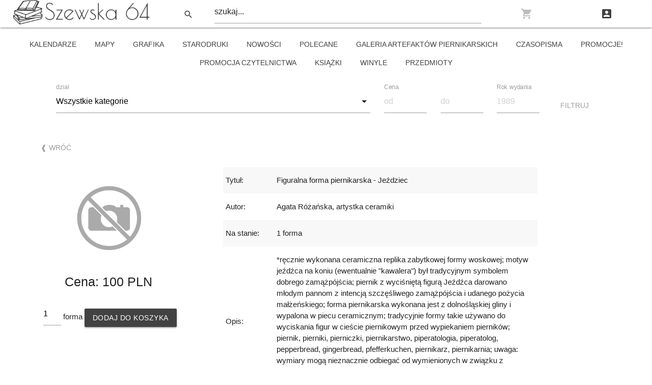

--- FILE ---
content_type: text/html; charset=utf-8
request_url: https://szewska64.pl/product/figuralna-forma-piernikarska---jezdziec?id=81520
body_size: 19436
content:




<!DOCTYPE html>
<html lang="en">

<head>
    <meta charset="UTF-8">
    <meta name="viewport" content="width=device-width, initial-scale=1.0">
    <meta http-equiv="X-UA-Compatible" content="ie=edge">
    <meta name="description" author=Agata&#32;Różańska,&#32;artystka&#32;ceramiki content=*ręcznie&#32;wykonana&#32;ceramiczna&#32;replika&#32;zabytkowej&#32;formy&#32;woskowej;&#32;motyw&#32;jeźdźca&#32;na&#32;koniu&#32;(ewentualnie&#32;&#34;kawalera&#34;)&#32;był&#32;tradycyjnym&#32;symbolem&#32;dobrego&#32;zamążpójścia;&#32;piernik&#32;z&#32;wyciśniętą&#32;figurą&#32;Jeźdźca&#32;darowano&#32;młodym&#32;pannom&#32;z&#32;intencją&#32;szczęśliwego&#32;zamążpójścia&#32;i&#32;udanego&#32;pożycia&#32;małżeńskiego;&#32;forma&#32;piernikarska&#32;wykonana&#32;jest&#32;z&#32;dolnośląskiej&#32;gliny&#32;i&#32;wypalona&#32;w&#32;piecu&#32;ceramicznym;&#32;tradycyjnie&#32;formy&#32;takie&#32;używano&#32;do&#32;wyciskania&#32;figur&#32;w&#32;cieście&#32;piernikowym&#32;przed&#32;wypiekaniem&#32;pierników;&#32;piernik,&#32;pierniki,&#32;pierniczki,&#32;piernikarstwo,&#32;piperatologia,&#32;piperatolog,&#32;pepperbread,&#32;gingerbread,&#32;pfefferkuchen,&#32;piernikarz,&#32;piernikarnia;&#32;uwaga:&#32;wymiary&#32;mogą&#32;nieznacznie&#32;odbiegać&#32;od&#32;wymienionych&#32;w&#32;związku&#32;z&#32;nierównomiernym&#32;wypałem&#32;w&#32;piecu&#32;ceramicznym;&#32;szczegółowe&#32;informacje:&#32;slowfooddolnyslask(at)gmail.com>
    <meta name="author" content=Agata&#32;Różańska,&#32;artystka&#32;ceramiki>
    <meta name="keywords" content="antykwariat, księgarnia, książki, tanio, tanie, unikaty, najlepsze, sklep, Wrocław">
    <meta property="og:url" content="http://szewska64.pl/product/figuralna-forma-piernikarska---jezdziec?id=81520"/>
    <meta property="og:type" content="article" />
    <meta property="og:title" content=Figuralna&#32;forma&#32;piernikarska&#32;-&#32;Jeździec/>
    <meta property="og:description" content=*ręcznie&#32;wykonana&#32;ceramiczna&#32;replika&#32;zabytkowej&#32;formy&#32;woskowej;&#32;motyw&#32;jeźdźca&#32;na&#32;koniu&#32;(ewentualnie&#32;&#34;kawalera&#34;)&#32;był&#32;tradycyjnym&#32;symbolem&#32;dobrego&#32;zamążpójścia;&#32;piernik&#32;z&#32;wyciśniętą&#32;figurą&#32;Jeźdźca&#32;darowano&#32;młodym&#32;pannom&#32;z&#32;intencją&#32;szczęśliwego&#32;zamążpójścia&#32;i&#32;udanego&#32;pożycia&#32;małżeńskiego;&#32;forma&#32;piernikarska&#32;wykonana&#32;jest&#32;z&#32;dolnośląskiej&#32;gliny&#32;i&#32;wypalona&#32;w&#32;piecu&#32;ceramicznym;&#32;tradycyjnie&#32;formy&#32;takie&#32;używano&#32;do&#32;wyciskania&#32;figur&#32;w&#32;cieście&#32;piernikowym&#32;przed&#32;wypiekaniem&#32;pierników;&#32;piernik,&#32;pierniki,&#32;pierniczki,&#32;piernikarstwo,&#32;piperatologia,&#32;piperatolog,&#32;pepperbread,&#32;gingerbread,&#32;pfefferkuchen,&#32;piernikarz,&#32;piernikarnia;&#32;uwaga:&#32;wymiary&#32;mogą&#32;nieznacznie&#32;odbiegać&#32;od&#32;wymienionych&#32;w&#32;związku&#32;z&#32;nierównomiernym&#32;wypałem&#32;w&#32;piecu&#32;ceramicznym;&#32;szczegółowe&#32;informacje:&#32;slowfooddolnyslask(at)gmail.com/>
    <meta property="og:author" content=Agata&#32;Różańska,&#32;artystka&#32;ceramiki/>
    <meta property="og:image"
    
    content="https://szewska64.pl/client/img/products/formy 7a.jpg"
    />
    <title>
        Figuralna forma piernikarska - Jeździec
    </title>
  
    <link rel="icon" type="image/png" sizes="32x32" href="/client/img/favicon-32x32.png">
    <link rel="icon" type="image/png" sizes="16x16" href="/client/img/favicon-16x16.png">
  
    <link href="https://fonts.googleapis.com/icon?family=Material+Icons&display=swap" rel="stylesheet">
    <link href="/client/css/materialize.min.css" type="text/css" rel="stylesheet" media="screen,projection" />
    <link href="/client/css/style.css" type="text/css" rel="stylesheet" media="screen,projection" />
</head>
<body>
    



<div class="row card nav">
  <a id="logo-container" href="/" class="center col s12 m6 l4 xl3 brand-logo grey-text text-darken-3">
      <img src="../client/img/logo.png" alt="logo" height="48vw">
  </a>
  <div class="right col s12 m6 l8 xl9">
    <button class="col s2 m2 l1 btn-flat btn-hover searchbar-btn waves-effect waves-light grey-text text-darken-3">
      <i class="material-icons center">search</i>
    </button>
    <div class=" col s10 m6 l7">
        <input placeholder="szukaj..." id="search" type="text" class="validate" autocapitalize="none">
    </div>
    <a
    href="/cart" data-position="bottom" data-tooltip="Koszyk"
    class="btn-hover btn-large btn-flat col s6 m2 tooltipped waves-effect waves-light grey-text text-lighten-1 cart-color" rel=”noopener”>
      <i class="material-icons center">shopping_cart</i>
    </a>
    <a
    href="/dashboard" data-position="bottom" data-tooltip="Moje konto" 
    class="dashboard-btn btn-hover btn-large btn-flat col s6 m2 tooltipped waves-effect waves-light grey-text text-darken-3" rel=”noopener”>
      <i class="material-icons center">account_box</i>
    </a>
  </div>
</div>

  


<div class="row center header">
    
    
    <a
        class="header-menu btn-hover waves-effect waves-light btn-flat btn-medium white grey-text text-darken-3 "
        href="/products/kalendarze"
    >
        kalendarze
    </a>
    
    <a
        class="header-menu btn-hover waves-effect waves-light btn-flat btn-medium white grey-text text-darken-3 "
        href="/products/mapy"
    >
        mapy
    </a>
    
    <a
        class="header-menu btn-hover waves-effect waves-light btn-flat btn-medium white grey-text text-darken-3 "
        href="/products/grafika"
    >
        grafika
    </a>
    
    <a
        class="header-menu btn-hover waves-effect waves-light btn-flat btn-medium white grey-text text-darken-3 "
        href="/products/starodruki"
    >
        starodruki
    </a>
    
    <a
        class="header-menu btn-hover waves-effect waves-light btn-flat btn-medium white grey-text text-darken-3 "
        href="/products/nowosci"
    >
        Nowości
    </a>
    
    <a
        class="header-menu btn-hover waves-effect waves-light btn-flat btn-medium white grey-text text-darken-3 "
        href="/products/polecane"
    >
        Polecane
    </a>
    
    <a
        class="header-menu btn-hover waves-effect waves-light btn-flat btn-medium white grey-text text-darken-3 "
        href="/products/galeria-artefaktow-piernikarskich"
    >
        Galeria Artefaktów Piernikarskich
    </a>
    
    <a
        class="header-menu btn-hover waves-effect waves-light btn-flat btn-medium white grey-text text-darken-3 "
        href="/products/czasopisma"
    >
        czasopisma
    </a>
    
    <a
        class="header-menu btn-hover waves-effect waves-light btn-flat btn-medium white grey-text text-darken-3 "
        href="/products/promocje!"
    >
        promocje!
    </a>
    
    <a
        class="header-menu btn-hover waves-effect waves-light btn-flat btn-medium white grey-text text-darken-3 "
        href="/products/promocja-czytelnictwa"
    >
        PROMOCJA CZYTELNICTWA
    </a>
    
    <a
        class="header-menu btn-hover waves-effect waves-light btn-flat btn-medium white grey-text text-darken-3 "
        href="/products/ksiazki"
    >
        książki
    </a>
    
    <a
        class="header-menu btn-hover waves-effect waves-light btn-flat btn-medium white grey-text text-darken-3 "
        href="/products/winyle"
    >
        winyle
    </a>
    
    <a
        class="header-menu btn-hover waves-effect waves-light btn-flat btn-medium white grey-text text-darken-3 "
        href="/products/przedmioty"
    >
        przedmioty
    </a>
    
</div>




<div class="row center filters">
  <div class="input-field inline col s12 m6">
    <select id="category">
      <option value=""  selected >Wszystkie kategorie</option>
      
    </select>
    <label>dział</label>
  </div>

  <div class="input-field inline col s2 m1">
    <input placeholder="od" id="price-from"
      
      type="number" class="validate" min="0" max="10000"
    >
    <label for="price-from">Cena</label>
  </div>

  <div class="input-field inline col s2 m1">
    <input placeholder="do" id="price-to"
      
      type="number" class="validate" min="0" max="10000"
    >
    <label for="price-to"></label>
  </div>

  <div class="input-field inline col s4 m1">
    <input placeholder="1989" id="year"
      
      type="text" class="validate"
    >
    <label for="year">Rok wydania</label>
  </div>

  <div class="filter-button btn-flat halfway-fab waves-effect waves-dark grey-text col s2 m1">Filtruj</div>

</div>


<div class="row">
  <a onclick="history.back()" class="btn-flat waves-effect waves-dark grey-text return-btn">&#10096; Wróć</a>
</div>


<div class="row">
  <div class="col s12 m4">
    <div class="col s12">
      <div class="carousel">
        
        <a class="carousel-item"><img id="img" class="responsive-img" src="/client/img/products/formy%207a.jpg" onerror="this.onerror=null;this.src='/client/img/products/temp/no.png';"></a>
        
      </div>
      <div class="col s12 center row">
        <div class="col s12">
          <p class="flow-text add-cart">
            Cena: 
            
              100 PLN
            
          </p>
        </div>
        <div class="input-field inline add-cart">
          
            <input id="cart" value=1 type="number" class="validate inline" min="1" max="1"> 
          

          <label for="cart"></label>
        </div>
        forma
        
          <a class="add-btn btn grey darken-3 halfway-fab waves-effect waves-light white-text">
            Dodaj do koszyka
          </a>
        
      </div>
  </div>

  <div id="img-modal" class="mod">
    <span class="close"></span>
    <img class="mod-content" id="img01">
  </div> 

</div>
  <div class="col s12 m6">
    <table class="striped">
      <tbody>
        <tr>
          <td>Tytuł:</td>
          <td><strong>Figuralna forma piernikarska - Jeździec</strong></td>
        </tr>
        <tr>
          <td>Autor:</td>
          <td><strong>Agata Różańska, artystka ceramiki</strong></td>
        </tr>
        <tr>
          <td>Na stanie:</td>
          <td>1 forma</td>
        </tr>
        <tr>
          <td>Opis:</td>
          <td class="multi-description">*ręcznie wykonana ceramiczna replika zabytkowej formy woskowej; motyw jeźdźca na koniu (ewentualnie &#34;kawalera&#34;) był tradycyjnym symbolem dobrego zamążpójścia; piernik z wyciśniętą figurą Jeźdźca darowano młodym pannom z intencją szczęśliwego zamążpójścia i udanego pożycia małżeńskiego; forma piernikarska wykonana jest z dolnośląskiej gliny i wypalona w piecu ceramicznym; tradycyjnie formy takie używano do wyciskania figur w cieście piernikowym przed wypiekaniem pierników; piernik, pierniki, pierniczki, piernikarstwo, piperatologia, piperatolog, pepperbread, gingerbread, pfefferkuchen, piernikarz, piernikarnia; uwaga: wymiary mogą nieznacznie odbiegać od wymienionych w związku z nierównomiernym wypałem w piecu ceramicznym; szczegółowe informacje: slowfooddolnyslask(at)gmail.com</td>
        </tr>
        <tr>
          <td>Kategorie:</td>
          <td>Galeria Artefaktów Piernikarskich <br> </td>
        </tr>
        <tr>
          <td>Podkategorie:</td>
          <td>Estetyka. Sztuki plastyczne. Sztuka użytkowa. Rękodzieło. Rzemiosło ludowe <br> Etnologia. Etnografia. Zwyczaje. Obyczaje. Tradycja. Folklor. Antropologia kulturowa <br> Historia kultury <br> Kulinaria. Robótki ręczne. Moda. Dziewiarstwo i krawiectwo <br> Leśnictwo. Łowiectwo. Rybactwo. Pszczelarstwo. Hodowla <br> Regionalia - Polska <br> Rzeźba <br> Śląsk. Dolny Śląsk. Górny Śląsk <br> Technika. Mechanika. Rzemiosło. Przemysł. Górnictwo. Zegarmistrzostwo <br> </td>
        </tr>
        <tr>
          <td>Rok wydania:</td>
          <td>replika: 2019; woskowy oryginał-wzorzec: lata 30. XX w.</td>
        </tr>
        <tr>
          
          <td>materiał:</td>
          <td>ceramika </td>
          
        </tr>
        <tr>
          
          <td>wymiary:</td>
          <td>20 x 12 cm</td>
          
        </tr>
        <tr>
          
        </tr>
        <tr>
          
          <td>stan:</td>
          <td>bardzo dobry</td>
          
        </tr>
      </tbody>
    </table>
  </div>
</div>




<div id="contact"></div>
<br>
<footer class="page-footer white">
    <div class="container">
        <div class="row">
            <div class="col l5 s12">
                <h5 class="grey-text">Dane kontaktowe</h5>
                <p class="grey-text text-darken-2">
                    Antykwariat Naukowy<br>
                    Małgorzata Chabińska-Piątek<br>
                    ul. Szewska 64<br>
                    50-139 Wrocław<br>
                    czynny od poniedziałku do piątku<br>
                    w godzinach od 13:00 do 18:00<br>
                    PKO BP SA BPKOPLPW<br>
                    PL31 1020 5226 0000 6702 0256 7931
                </p>
            </div>
            <div class="col l4 s12">
                <iframe src="https://www.google.com/maps/embed?pb=!1m18!1m12!1m3!1d221.4012547126868!2d17.03483139688606!3d51.11087236628302!2m3!1f0!2f0!3f0!3m2!1i1024!2i768!4f13.1!3m3!1m2!1s0x470fc275e4cbfdd3%3A0xe977aac4af8aaeaf!2sAntykwariat%20Naukowy!5e0!3m2!1sen!2spl!4v1609610152131!5m2!1sen!2spl" width="100%" height="300" frameborder="0" style="border:0;" allowfullscreen="" aria-hidden="false" tabindex="0"></iframe>
            </div>

            <div class="col l3 s12">
                <table class="highlight">
                    <thead>
                        <tr>
                            <th class="grey-text hoverable">
                                <h5>
                                    <a class="grey-text text-darken-1" href="/policy" target="_blank" rel=”noopener”>Polityka prywatności</a>
                                </h5>
                            </th>
                        </tr>
                    </thead>

                    <tbody>
                        <tr>
                            <td class="grey-text text-darken-1 hoverable"><a class="grey-text text-darken-1"
                                    href="/cookies" target="_blank" rel=”noopener”>Cookies</a>
                            </td>
                        </tr>
                        <tr>
                            <td class="grey-text text-darken-1 hoverable"><a class="grey-text text-darken-1"
                                    href="mailto: info@szewska64.pl">info@szewska64.pl</a><i class="material-icons left">contact_mail</i></td>
                        </tr>
                        <tr>
                            <td class="grey-text text-darken-1 hoverable"><a class="grey-text text-darken-1"
                                    href="tel:713437239">(71)3437239</a><i class="left material-icons">contact_phone</i></td>
                        </tr>
                    </tbody>
                </table>
            </div>
        </div>
    </div>
    <div class="footer-copyright white">
        <div class="container grey-text ">
            &copy; 2021 Made with &hearts; by <a class="brown-text text-lighten-4" href="https://majda.org"
                target="_blank" rel=”noopener”>Majda.org</a>
        </div>
    </div>
</footer>


<div id="cookie" class="modal">
  <div class="modal-content">
    <p>Ta strona używa ciasteczek (cookie), dzięki którym nasz serwis może działać lepiej.
      Korzystając z tej strony wyrażasz zgodę na używanie ciasteczek w twoim urządzeniu zgodnie z ustawieniami przeglądarki.
      Jeżeli nie wyrażasz zgody usuń lub wyłącz ciasteczka...<a class="orange-text" href="/cookies" target="_blank"> więcej</a></p>
  </div>
  <div class="modal-footer">
    <a class="col s12 btn btn-hover grey darken-3 waves-effect waves-light white-text cookie-btn waves-effect waves-light modal-close acc-cookie">zgadzam się</a>
  </div>
</div>




<script src="/client/js/materialize.min.js"></script>
<script src="/client/js/init.js"></script>

<script>
  const params = new URL(window.location.href).searchParams
  if (!decodeURIComponent(document.cookie).split(';').find(el => el.includes('visitor'))) {
    const date = new Date()
    const visitor = Date.now() + Math.random().toString(16).substr(2, 8);
    document.cookie = `visitor=${visitor}; path=/; expires=${new Date(date.getFullYear(), date.getMonth(), date.getDate(), 23, 59).toString()}`;
  }
  const cart = document.querySelector('.cart-color')
  if (cart) {
    const cartColor = cart.classList
    if (localStorage.length) {
      cartColor.remove('text-lighten-1')
      cartColor.add('text-darken-3')
    }
  }

  
  const lowerArrow = document.querySelector('.lower');
  if (lowerArrow){
    if (!lowerArrow.parentElement.classList.contains('disabled')) {
      lowerArrow.addEventListener('click', function () {
        
        lowerArrow.setAttribute('href', ""+`?${params.toString()}`)
      }, false)
    }
  }

  
  const upperArrow = document.querySelector('.upper');
  if (upperArrow) {
      if (!upperArrow.parentElement.classList.contains('disabled')) {
      upperArrow.addEventListener('click', function () {
        
        upperArrow.setAttribute('href', ""+`?${params.toString()}`)
      }, false)
    }
  }

  
  
  let qnt = 1;
  document.querySelector('#cart').addEventListener('change', function (e) {
    qnt = e.target.value
  })

  document.querySelector('.add-btn').addEventListener('click', function () {
    const cartColor = cart.classList
    M.toast({html: 'Dodano do koszyka'})
    cartColor.remove('text-lighten-1')
    cartColor.add('text-darken-3')
    const item = localStorage.getItem('figuralna-forma-piernikarska---jezdziec')
    if (item) {
      const pi = JSON.parse(item)
      pi.qnt = qnt
      return localStorage.setItem('figuralna-forma-piernikarska---jezdziec', JSON.stringify(pi))
    }

    const p = {
      id: '81520',
      slug: 'figuralna-forma-piernikarska---jezdziec',
      name: 'Figuralna forma piernikarska - Jeździec',
      qnt:  1 ,
      qntType: 'forma',
      price: '100',
      currency: 'PLN',
      photo: 'formy 7a.jpg',
    }
    localStorage.setItem('figuralna-forma-piernikarska---jezdziec', JSON.stringify(p))
  });
  

  
  
</script>

</body>

</html>


<script>
  
  document.querySelector('.filter-button').addEventListener('click', function (e) {
    const subcat = document.querySelector('#category').value
    const pFrom = document.querySelector('#price-from').value
    const pTo = document.querySelector('#price-to').value
    const y = document.querySelector('#year').value
    window.location.href=`/products/`+""+`?subcategory=${subcat}&priceFrom=${pFrom}&priceTo=${pTo}&year=${y}`;
  }, false)

  const modal = document.querySelector("#img-modal");
  const img = document.querySelectorAll("#img");
  const modalImg = document.querySelector("#img01");
  if (img.length) {
    img.forEach((e) => {
      e.onclick = function(){
        modal.style.display = "block";
        modalImg.src = this.src;
      }
    })
  }

  const span = document.getElementsByClassName("close")[0];
  if (span) {
    span.onclick = function() {
      modal.style.display = "none";
    } 
  }
</script>


--- FILE ---
content_type: text/css; charset=utf-8
request_url: https://szewska64.pl/client/css/style.css
body_size: 6201
content:
html{
    scroll-behavior:smooth
}

.nav {
    margin-top: 0;
}

.searchbar-btn {
    margin-top: 10px;
}

.multi-description{
    white-space:pre-wrap;
    word-wrap:break-word;
}

p{
    line-height:2rem
}

.parallax-container{
    height:40vh;
}

.parallax-container .section{
    position:absolute;top:30%;opacity:.6;background-color:#fff;width:100%
}

.carousel {
    height: 200px !important;
}
.carousel-item {
    overflow:  hidden;
}

.carousel-item > img {
    max-width: 100%;
    max-height: 100%;
    width: unset !important;
    display: block;
    margin: auto;
}

.indicator-item {
    background-color: black !important;
}
.indicator-item.active {
    background-color: #26a69a !important;
}

.icon-block{
    padding:0 15px
}

.icon-block .material-icons{
    font-size:inherit
}

footer.page-footer{
    margin:0
}

nav .label-icon .material-icons {   
    color: #a1a1a1;
}

nav .label-icon.active .material-icons {color: #616161 !important;}

.bg-opacity{
    background-color: rgba(255,255,255,.9);
}

#modal, .modal .modal-footer {
    background-color: white;
}

.header a:hover, .nav a.btn-hover:hover {
    background-color: #eee !important;
}

 /* filter section */
#price-from[type=number]::-webkit-inner-spin-button, 
#price-from[type=number]::-webkit-outer-spin-button { 
    -moz-appearance: textfield;
    -webkit-appearance: none;
    -moz-appearance: none;
    appearance: none;
    margin: 0; 
}
.input-field.col input[type=number] {
    -moz-appearance: textfield;
}

.filters .col{
    float: none !important;
}

.return-btn {
    margin-left: 5vw;
}

.add-cart {
    line-height: 0px !important;
}

.secondary-content {
    bottom: 10%;
    top: unset !important;
}

.sum {
    text-align: left;
}

.cart-previous {
    text-align: center;
}

.cart-step, .cart-previous {
    width: 100% !important;
}

.tabs .tab a{
    color:#424242;
} 

.tabs .tab a:hover {
    background-color: #e0e0e0;
    color:#424242;
} 

.tabs .tab a.active {
    background-color: #424242 !important;
    color: #e0e0e0;
} 

.tabs .indicator {
    display: none !important;
} 

.shipping-input, .comments {
    margin-bottom: 0px !important;
}

.shipping-cart {
    margin-top: 3vh !important;
}

.invoiceCheckbox {
    margin: inherit !important;
}

main.row {
    margin-bottom: 0px !important;
}

main.row .pagination {
    margin: 0px !important;
}

main.row .row {
    margin-bottom: 0px !important;
}

.menu-bar, .filter-bar {
    margin-bottom: 10px !important;
}

.filter-section {
    margin-bottom: 10px !important;
}

.search-button, .add-category-btn, .update-category-btn {
    margin-bottom: 10px;
}

.status-td .select-wrapper input.select-dropdown, .shippingPrice, .orderPrice {
    margin: 0px !important;
    padding: 0px !important;
}

.price-text {
    font-size: 16px;
}

.responsive-img{
    padding: 0 !important;
}

#img {
    border-radius: 5px;
    cursor: pointer;
    transition: 0.3s;
}
  
#img:hover {opacity: 0.7;}
  
.mod {
    display: none;
    position: fixed;
    z-index: 1;
    padding-top: 100px;
    left: 0;
    top: 0;
    width: 100%;
    height: 100%;
    overflow: auto;
    background-color: rgb(0,0,0);
    background-color: rgba(0,0,0,0.9);
}
  
.mod-content {
margin: auto;
display: block;
max-width: 80%;
}
.mod-content {
animation-name: zoom;
animation-duration: 0.3s;
}
@keyframes zoom {
from {transform:scale(0)}
to {transform:scale(1)}
}
.close {
height: 98%;
width: 100%;
position: absolute;
top: 15px;
right: 35px;
color: #f1f1f1;
font-size: 40px;
font-weight: bold;
transition: 0.3s;
}
@media only screen and (max-width: 700px){
    .mod-content {
        width: 100%;
    }
} 

.product-name, .user-name {
    display: -webkit-box;
    -webkit-box-orient: vertical;
    -webkit-line-clamp: 2;
    overflow: hidden;
}

.admin-photos {
    margin-bottom: 20px;
}

.photos-div {
    height: 120px !important;
}

.statistics {
    padding-left: 0px !important;
    padding-right: 0px !important;
}

.ct-label.ct-vertical.ct-start, .ct-chart-bar.ct-horizontal-bars .ct-label.ct-horizontal.ct-end {
    width: 35px !important;
}

.ct-chart-some {
    height: 60px !important;
}

.chartist-tooltip {
    position: absolute;
    display: inline-block;
    opacity: 0;
    min-width: 5em;
    padding: .5em;
    background: #009688;
    color: white;
    font-weight: 700;
    text-align: center;
    pointer-events: none;
    z-index: 1;
    -webkit-transition: opacity .2s linear;
    -moz-transition: opacity .2s linear;
    -o-transition: opacity .2s linear;
    transition: opacity .2s linear; }
.chartist-tooltip:before {
    content: "";
    position: absolute;
    top: 100%;
    left: 50%;
    width: 0;
    height: 0;
    margin-left: -15px;
    border: 15px solid transparent;
    border-top-color: #009688; }
.chartist-tooltip.tooltip-show {
    opacity: 1; }

.ct-area, .ct-line {
    pointer-events: none;
}

.ct-label {
    fill: white !important;
    color: #009688 !important;
}

.login-box, .new-user-box {
    height: 100vh;
    margin-bottom: 0px !important;
}

.sign-up-btn, .login-btn, .reset-pwd-btn, .dash-btn, .dash-btn-save, .change-pass-btn, .cookie-btn {
    width: 100% !important;
}
.orders-body p.truncate {
    line-height: 16px !important;
}
.buyer-data {
    table-layout: fixed !important;
}
.buyer-data tbody tr td, .wrap-word {
    white-space: normal !important;
    word-wrap: break-word !important;
}
.delete-product-btn{
    float: left;
}
.product-row {
    line-height: 2rem;
    margin: 5px 0;
}
.admin-return-btn, .admin-order-save {
    padding: 0 14px !important;
}
.flexbox {
    display: flex;
    flex-wrap: wrap;
    justify-content: center;
}

#search::placeholder {
    color: #252525 !important;
}

.regulations-policy {
    display: none !important;
}

@media only screen and (max-width: 1200px) {
    .header-menu {
        width: auto;
    }
}

@media only screen and (max-width: 991px) {
    .header-menu {
        width: 24.5888888888%;
    }
}

@media only screen and (max-width: 600px) {
    .header-menu {
        width: 90%;
    }
}

@media only screen and (max-width: 300px) {
    .cart-tab, .shipping-tab, .checkout-tab {
        padding: 0px !important;
    }
    .shipping-cart {
        margin-top: 10px !important;
        padding: 0px !important;
    }
    .shipping-cart .card-content {
        padding: 20px 0px !important;
    }
}


--- FILE ---
content_type: text/javascript; charset=utf-8
request_url: https://szewska64.pl/client/js/init.js
body_size: 1273
content:
document.addEventListener('DOMContentLoaded', function() {
  const mb = document.querySelectorAll('.materialboxed');
  M.Materialbox.init(mb, {});

  const col = document.querySelectorAll('.collapsible');
  M.Collapsible.init(col, {});

  const prlx = document.querySelectorAll('.parallax');
  M.Parallax.init(prlx, {});

  const car = document.querySelectorAll('.carousel');
  M.Carousel.init(car, {
    indicators: true,
  });

  const tooltip = document.querySelectorAll('.tooltipped');
  M.Tooltip.init(tooltip, {});

  const searchbar = document.querySelector('.searchbar-btn')
  if (searchbar) {
    document.querySelector('#search').addEventListener('keyup', function(e) {
      if (e.keyCode !== 13) return
      location.href = `/search?search=${String(document.querySelector('#search').value).normalize("NFD").replace(/[\u0300-\u036f]/g, "").toLowerCase()}`
    })
    searchbar.addEventListener('click', function() {
      location.href = `/search?search=${String(document.querySelector('#search').value).normalize("NFD").replace(/[\u0300-\u036f]/g, "").toLowerCase()}`
    })
  }

  const mod = document.querySelectorAll('.modal');
  M.Modal.init(mod, {
    onOpenEnd: initCarouselAndTabs,
  });

  const select = document.querySelectorAll('select');
  M.FormSelect.init(select, {});

  function initCarouselAndTabs () {
    const car = document.querySelectorAll('.carousel');
    M.Carousel.init(car, {
      indicators: true,
    });
  }
});
